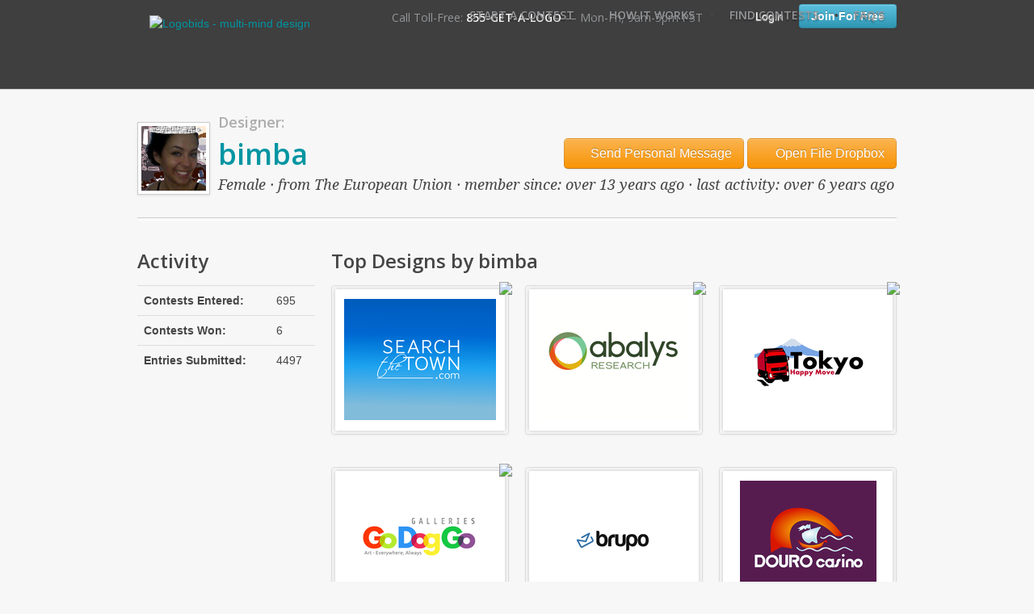

--- FILE ---
content_type: text/html; charset=utf-8
request_url: https://www.logobids.com/users/bimba
body_size: 5644
content:
<!doctype html>
<!--[if IE]><html class="ie" lang="en"><![endif]-->
<head>
  <meta http-equiv="Content-Type" content="text/html; charset=utf-8" />
  <meta name="title" content="Logo Design for Business. Money Back Guarantee!" />
<meta name="robots" content="index, follow" />
<meta name="description" content="Logos with a 100% Money Back Guarantee. Unlimited Revisions. Over 102,497 Designs and counting. Logo Design for business, music, fitness, dentist and more.
" />
<meta name="language" content="en" />
<meta name="msvalidate.01" content="7F57C51C4F7BB8C2799CDCD318BC8C13" />
  <meta property="og:title" content="LogoBids" />
  <meta property="og:type" content="company" />
  <meta property="og:url" content="http://www.logobids.com" />
  <meta property="og:image" content="http://www.logobids.com/images/logo.png" />
  <meta property="og:site_name" content="LogoBids - Small Business Logo Design" />
  <meta property="fb:admins" content="559054714" />
  <title>Logo Design for Business. Money Back Guarantee!</title>
  <link rel="shortcut icon" href="/favicon.ico" type="image/x-icon" />
  <link href='//fonts.googleapis.com/css?family=Open+Sans:400,600' rel='stylesheet' type='text/css'>
  <link href='//fonts.googleapis.com/css?family=Droid+Serif:400italic' rel='stylesheet' type='text/css'>
  <link href='//fonts.googleapis.com/css?family=Architects+Daughter' rel='stylesheet' type='text/css'>
      <link rel="stylesheet" type="text/css" media="screen" href="/cache/frontend-style-v27.css" />
    <script type="text/javascript" src="/cache/frontend-scripts-v5.js"></script>
        <script type="text/javascript" src="https://www.google.com/recaptcha/api.js"></script>
  <link rel="alternate" type="application/rss+xml" title="LogoBids Open Contests" href="https://www.logobids.com/contests/open.rss" />
    <!-- Google tag (gtag.js) -->
    <script async src="https://www.googletagmanager.com/gtag/js?id=G-FG705GWR3Z"></script>
    <script>
        window.dataLayer = window.dataLayer || [];
        function gtag(){dataLayer.push(arguments);}
        gtag('js', new Date());

        gtag('config', 'G-FG705GWR3Z');
    </script>

</head>
<body class="user-profile">
      <div id="container">

    <div id="header">
  <div id="header-inside" class="container">
  <div id="logo">
    <a href="/"><img src="/images/logobids-logo.png" alt="Logobids - multi-mind design" title="Logobids - multi-mind design" /></a>
  </div>
  
  <div id="contact-phone">
    <p><span>Call Toll-Free:</span> 855-GET-A-LOGO <span class="small">&mdash; Mon-Fri, 9am-5pm PST</span></p>
  </div>

  <div id="account-access">
          <div class="logged-out">
        <a id="login-button" href="/login">Login</a>        <a id="signup-button" href="/signup">Join For Free</a>      </div>
      </div>
  <div id="a-nav">
    <ul class="menu-tabs">
      <li class="first"><a href="/contest/start">Start A Contest</a></li>
      <li class="bullet">&bull;</li>
      <li><a href="/how-it-works">How It Works</a></li>
      <li class="bullet">&bull;</li>
      <li><a href="/contests">Find Contests</a></li>
      <li class="bullet">&bull;</li>
      <li><a href="/faq">FAQ's</a></li>
          </ul>
  </div>
  </div>
</div>        
    
    <div id="body" class="container">
      
<div class="avatar">
  <img src="https://d2x91cbkpb2oh5.cloudfront.net/a052cd689dd8ace36437c63dea0c8969_scale80x80.png" alt="bimba" title="bimba" /></div>
  <p class="title-intro">Designer:</p>

<div class="profile-actions">
      <a href="/users/bimba/message"><i class="icon-envelope icon-white"></i> Send Personal Message</a>    <a href="/dropbox/bimba"><i class="icon-folder-open icon-white"></i> Open File Dropbox</a>    </div>

<h1>bimba</h1>

<h4 class="subtitle">
      Female          &middot; from The European Union    &middot; member since: over 13 years ago
  &middot; last activity: over 6 years ago</h4>


<hr class="clear" />

<div class="row">
<div id="user-profile">

  
  
  
  
    <h3>Activity</h3>
  <table class="table">
    <tr>
      <th>Contests Entered:</th>
      <td>695</td>
    </tr>
    <tr>
      <th>Contests Won:</th>
      <td>6</td>
    </tr>
    <tr>
      <th>Entries Submitted:</th>
      <td>4497</td>
    </tr>
  </table>
  
  
</div>

<div id="user-main">

    
      <h3>Top Designs by bimba</h3>
    
<ul class="thumbnails">
                        
    <li class="span4 entry winner">
      
      <div class="thumbnail">
        <a name="entry-93"></a>

        <div class="image-container">

                                                                                                  <a class="magnifiable" title="Logobids Design #93 by bimba" rel="169209" href="/contest/5759/search-the-town-com-or-djsheil-com"><img data-original="https://d2x91cbkpb2oh5.cloudfront.net/8d66e6735a58841e09ae7caf90bca091_scale190x150.png" class="lazy" src="/images/indicator_green.gif" alt="search the town .com     or     djsheil.com Logo - Entry #93" title="search the town .com     or     djsheil.com Logo - Entry #93" /><noscript><img src="https://d2x91cbkpb2oh5.cloudfront.net/8d66e6735a58841e09ae7caf90bca091_scale190x150.png" alt="search the town .com     or     djsheil.com Logo - Entry #93" title="search the town .com     or     djsheil.com Logo - Entry #93" /></noscript></a>                          
        </div>
      </div>
      
              <img class="entry-badge" src="/images/badge-winner.png" />      
            
            
      
          </li>
                        
    <li class="span4 entry winner">
      
      <div class="thumbnail">
        <a name="entry-171"></a>

        <div class="image-container">

                                                                                                  <a class="magnifiable" title="Logobids Design #171 by bimba" rel="147247" href="/contest/5023/abalys-research"><img data-original="https://d2x91cbkpb2oh5.cloudfront.net/6924720fdeba824db06038212e908628_scale190x150.png" class="lazy" src="/images/indicator_green.gif" alt="Abalys Research Logo - Entry #171" title="Abalys Research Logo - Entry #171" /><noscript><img src="https://d2x91cbkpb2oh5.cloudfront.net/6924720fdeba824db06038212e908628_scale190x150.png" alt="Abalys Research Logo - Entry #171" title="Abalys Research Logo - Entry #171" /></noscript></a>                          
        </div>
      </div>
      
              <img class="entry-badge" src="/images/badge-winner.png" />      
            
            
      
          </li>
                        
    <li class="span4 entry winner">
      
      <div class="thumbnail">
        <a name="entry-39"></a>

        <div class="image-container">

                                                                                                  <a class="magnifiable" title="Logobids Design #39 by bimba" rel="91000" href="/contest/3272/tokyo-happy-move"><img data-original="https://d2x91cbkpb2oh5.cloudfront.net/466cf03030cbfd88fc61bf672170dc70_scale190x150.png" class="lazy" src="/images/indicator_green.gif" alt="Tokyo Happy Move Logo - Entry #39" title="Tokyo Happy Move Logo - Entry #39" /><noscript><img src="https://d2x91cbkpb2oh5.cloudfront.net/466cf03030cbfd88fc61bf672170dc70_scale190x150.png" alt="Tokyo Happy Move Logo - Entry #39" title="Tokyo Happy Move Logo - Entry #39" /></noscript></a>                          
        </div>
      </div>
      
              <img class="entry-badge" src="/images/badge-winner.png" />      
            
            
      
          </li>
                        
    <li class="span4 entry winner">
      
      <div class="thumbnail">
        <a name="entry-102"></a>

        <div class="image-container">

                                                                                                  <a class="magnifiable" title="Logobids Design #102 by bimba" rel="251502" href="/contest/7375/go-dog-go-galleries"><img data-original="https://d2x91cbkpb2oh5.cloudfront.net/d1114d7cf2d586574a6ab35db1153e90_scale190x150.png" class="lazy" src="/images/indicator_green.gif" alt="Go Dog Go galleries Logo - Entry #102" title="Go Dog Go galleries Logo - Entry #102" /><noscript><img src="https://d2x91cbkpb2oh5.cloudfront.net/d1114d7cf2d586574a6ab35db1153e90_scale190x150.png" alt="Go Dog Go galleries Logo - Entry #102" title="Go Dog Go galleries Logo - Entry #102" /></noscript></a>                          
        </div>
      </div>
      
              <img class="entry-badge" src="/images/badge-winner.png" />      
            
            
      
          </li>
                        
    <li class="span4 entry ">
      
      <div class="thumbnail">
        <a name="entry-145"></a>

        <div class="image-container">

                                                                                                  <a class="magnifiable" title="Logobids Design #145 by bimba" rel="92455" href="/contest/3316/brupo"><img data-original="https://d2x91cbkpb2oh5.cloudfront.net/af73dd80e2e8f4421eb573d7615d9056_scale190x150.png" class="lazy" src="/images/indicator_green.gif" alt="Brupo Logo - Entry #145" title="Brupo Logo - Entry #145" /><noscript><img src="https://d2x91cbkpb2oh5.cloudfront.net/af73dd80e2e8f4421eb573d7615d9056_scale190x150.png" alt="Brupo Logo - Entry #145" title="Brupo Logo - Entry #145" /></noscript></a>                          
        </div>
      </div>
      
      
            
            
      
          </li>
                        
    <li class="span4 entry ">
      
      <div class="thumbnail">
        <a name="entry-68"></a>

        <div class="image-container">

                                                                                                  <a class="magnifiable" title="Logobids Design #68 by bimba" rel="95177" href="/contest/3407/douro-casino"><img data-original="https://d2x91cbkpb2oh5.cloudfront.net/96376fc2f62f31fa494c54c88a46ba98_scale190x150.png" class="lazy" src="/images/indicator_green.gif" alt="Douro Casino Logo - Entry #68" title="Douro Casino Logo - Entry #68" /><noscript><img src="https://d2x91cbkpb2oh5.cloudfront.net/96376fc2f62f31fa494c54c88a46ba98_scale190x150.png" alt="Douro Casino Logo - Entry #68" title="Douro Casino Logo - Entry #68" /></noscript></a>                          
        </div>
      </div>
      
      
            
            
      
          </li>
                        
    <li class="span4 entry ">
      
      <div class="thumbnail">
        <a name="entry-111"></a>

        <div class="image-container">

                                                                                                  <a class="magnifiable" title="Logobids Design #111 by bimba" rel="113846" href="/contest/4028/members-only"><img data-original="https://d2x91cbkpb2oh5.cloudfront.net/1d25a486b0854204dd62036e87ad4edf_scale190x150.png" class="lazy" src="/images/indicator_green.gif" alt="Private Logo Contest - Entry #111" title="Private Logo Contest - Entry #111" /><noscript><img src="https://d2x91cbkpb2oh5.cloudfront.net/1d25a486b0854204dd62036e87ad4edf_scale190x150.png" alt="Private Logo Contest - Entry #111" title="Private Logo Contest - Entry #111" /></noscript></a>                          
        </div>
      </div>
      
      
            
            
      
          </li>
                        
    <li class="span4 entry ">
      
      <div class="thumbnail">
        <a name="entry-142"></a>

        <div class="image-container">

                                                                                                  <a class="magnifiable" title="Logobids Design #142 by bimba" rel="127530" href="/contest/4339/members-only"><img data-original="https://d2x91cbkpb2oh5.cloudfront.net/bd1e6e41d391c27b03c64055c4ba5de1_scale190x150.png" class="lazy" src="/images/indicator_green.gif" alt="Private Logo Contest - Entry #142" title="Private Logo Contest - Entry #142" /><noscript><img src="https://d2x91cbkpb2oh5.cloudfront.net/bd1e6e41d391c27b03c64055c4ba5de1_scale190x150.png" alt="Private Logo Contest - Entry #142" title="Private Logo Contest - Entry #142" /></noscript></a>                          
        </div>
      </div>
      
      
            
            
      
          </li>
                        
    <li class="span4 entry ">
      
      <div class="thumbnail">
        <a name="entry-69"></a>

        <div class="image-container">

                                                                                                  <a class="magnifiable" title="Logobids Design #69 by bimba" rel="148041" href="/contest/5044/infinity-security"><img data-original="https://d2x91cbkpb2oh5.cloudfront.net/630f8312e8dee028949d7816ac8dbdf6_scale190x150.png" class="lazy" src="/images/indicator_green.gif" alt="Infinity Security Logo - Entry #69" title="Infinity Security Logo - Entry #69" /><noscript><img src="https://d2x91cbkpb2oh5.cloudfront.net/630f8312e8dee028949d7816ac8dbdf6_scale190x150.png" alt="Infinity Security Logo - Entry #69" title="Infinity Security Logo - Entry #69" /></noscript></a>                          
        </div>
      </div>
      
      
            
            
      
          </li>
  </ul>

<script type="text/javascript">
var images = {"169209":{"url":"https:\/\/d2x91cbkpb2oh5.cloudfront.net\/8d66e6735a58841e09ae7caf90bca091_scale500x600.png","title":"Logobids Design #93 by bimba"},"147247":{"url":"https:\/\/d2x91cbkpb2oh5.cloudfront.net\/6924720fdeba824db06038212e908628_scale500x600.png","title":"Logobids Design #171 by bimba"},"91000":{"url":"https:\/\/d2x91cbkpb2oh5.cloudfront.net\/466cf03030cbfd88fc61bf672170dc70_scale500x600.png","title":"Logobids Design #39 by bimba"},"251502":{"url":"https:\/\/d2x91cbkpb2oh5.cloudfront.net\/d1114d7cf2d586574a6ab35db1153e90_scale500x600.png","title":"Logobids Design #102 by bimba"},"92455":{"url":"https:\/\/d2x91cbkpb2oh5.cloudfront.net\/af73dd80e2e8f4421eb573d7615d9056_scale500x600.png","title":"Logobids Design #145 by bimba"},"95177":{"url":"https:\/\/d2x91cbkpb2oh5.cloudfront.net\/96376fc2f62f31fa494c54c88a46ba98_scale500x600.png","title":"Logobids Design #68 by bimba"},"113846":{"url":"https:\/\/d2x91cbkpb2oh5.cloudfront.net\/1d25a486b0854204dd62036e87ad4edf_scale500x600.png","title":"Logobids Design #111 by bimba"},"127530":{"url":"https:\/\/d2x91cbkpb2oh5.cloudfront.net\/bd1e6e41d391c27b03c64055c4ba5de1_scale500x600.png","title":"Logobids Design #142 by bimba"},"148041":{"url":"https:\/\/d2x91cbkpb2oh5.cloudfront.net\/630f8312e8dee028949d7816ac8dbdf6_scale500x600.png","title":"Logobids Design #69 by bimba"}};

function handle_rating(ui, type, value, event)
{
  var url = $(event.target).closest('form').attr('action');
  $.post(url, {rating: value}, function(data){
    $('.rating a').qtip('hide'); //have to hide tooltip before element is removed, otherwise it sticks around
    //migrate this to a notification popup thingy
    //$(event.target).closest('.rating').html(data);
  });
}

$(document).ready(function() {
    $('.entry-actions a').qtip({position: {my: 'bottom center', at: 'top center'}, style: { classes: 'qtip-tipsy qtip-shadow qtip-rounded' }});
    
    $(".rating").stars({inputType: "select", cancelShow: true, showTitles: true, callback: handle_rating });
    $(".rating-disabled").stars({inputType: "select", cancelShow: false, disabled: true});
    
    $('.rating a').qtip({position: {my: 'top center', at: 'bottom center' }, style: { classes: 'qtip-tipsy qtip-shadow qtip-rounded' }});
    
    //set up hover images
    var counter = 0;
	$('a.magnifiable').each(function() {

		var image = images[$(this).attr('rel')];

        if(image) //some comment links may not point to valid entries
        {
          var tip_target = $(this).find('img').length ? $(this).find('img') : $(this);
          var that = this;

          // Create the tooltip
          $(this).qtip({
              //id: 'popup-hero',
              content: {
                  text: function(){ //this allows lazy loading
                    // Create the fullsize image with a link
                    var content = $('<a />', {
                        href: $(that).attr('href')
                    }).append( $('<img />', { src: image.url }) );
                    return content;
                  },
                  title: {
                      text: image.title // Use the image ALT text for the title
                  }
              },
              position: {
                  my: 'bottom-center',
                  at: 'top-center',
                  target: tip_target,
                  viewport: $(window),
                  adjust: {
                    method: 'flip'
                  }
              },
              hide: {
                  fixed: true
              },
              style: {
                  classes: 'qtip-popup-hero qtip-tipsy qtip-shadow'
              }
          });

          $(this).attr('title', null); //to avoid browser overlaying title as well
          counter++;
        }
	});
});
</script>

<style>
  .qtip-popup-hero { min-width: 500px; max-width: 700px; }
  .qtip-popup-hero img { margin: 0 auto; }
</style>  
</div>
</div>

<script>
  $().ready(function(){
    $('.nav-tabs a').click(function(e){
      e.preventDefault();
      $(this).tab('show');
    });
  });
</script>    </div>

    <div id="footer">
  <div id="footer-inside" class="container">
    <div class="row">
      <div class="wrapper">
        <h6>Our Company</h6>
        <ul class="company">
          <li><a href="/about-us">About LogoBids</a></li>
          <li><a href="/how-it-works">How It Works</a></li>
          <li><a href="/contact">Contact Us</a></li>
          <!--<li><a href="/privacy">Privacy</a></li>-->
          <li><a href="/terms">Terms & Conditions</a></li>
        </ul>
      </div>

      <div class="wrapper">
        <h6>Client Industries</h6>
        <ul class="industries">
    <li><a href="/services/Business-logos">Business</a></li>
    <li><a href="/services/Professional-logos">Professional</a></li>
    <li><a href="/services/sports-logos">Sports</a></li>
    <li><a href="/services/real-estate-logos">Real Estate</a></li>
    <li><a href="/services/technology-logos">Technology</a></li>
    <li><a href="/services/Food-logos">Food</a></li>
    <li><a href="/services/consulting-logos">Consulting</a></li>
    <li><a href="/services/fitness-logos">Fitness</a></li>
    <li><a href="/services/commercial-development-logos">Commercial Development</a></li>
    <li><a href="/services/legal-logos">Legal</a></li>
  </ul>      </div>

      
      <div class="wrapper">
        <img class="twitter" src="/images/twitter-bird.png" />        <h6>Recent Tweets</h6>
        <div id="twitter-feed" class="feed">
                      <ul class="tweets">
  <li class="feed-item tweet even last">
        <span class="date">[over 56 years ago]</span>
  </li>
</ul>
                  </div>
      </div>
    </div>
    <div id="sub-footer">
      <img class="logo" src="/images/footer-logo.png" />
      <ul id="social-icons">
        <li><a target="_blank" href="http://www.facebook.com/logobids#!/pages/LogoBids/186672048019351"><img src="/images/social/facebook.png" /></a></li>
        <li><a target="_blank" href="http://twitter.com/logobids"><img src="/images/social/twitter.png" /></a></li>
      </ul>

      <div id="copyright">Copyright  &copy; 2026 MuseFarm, LLC. All Rights Reserved</div>
    </div>
  </div>
</div>  </div>
  <div id="modal" class="modal hide fade">
  <div class="modal-header">
    <button type="button" class="close" data-dismiss="modal" aria-hidden="true">&times;</button>
    <h3></h3>
  </div>
  <div class="modal-body">
    <!-- loading indicator? -->
  </div>
  <div class="modal-footer">
    <a href="#" class="btn" data-dismiss="modal">Close</a>
  </div>
</div>  
<!-- GetSiteControl Code-->
<script>
    (function (w,i,d,g,e,t,s) {w[d] = w[d]||[];t= i.createElement(g);
        t.async=1;t.src=e;s=i.getElementsByTagName(g)[0];s.parentNode.insertBefore(t, s);
    })(window, document, '_gscq','script','//widgets.getsitecontrol.com/139290/script.js');
</script>

<!-- begin olark code -->
<script type="text/javascript" async> ;(function(o,l,a,r,k,y){if(o.olark)return; r="script";y=l.createElement(r);r=l.getElementsByTagName(r)[0]; y.async=1;y.src="//"+a;r.parentNode.insertBefore(y,r); y=o.olark=function(){k.s.push(arguments);k.t.push(+new Date)}; y.extend=function(i,j){y("extend",i,j)}; y.identify=function(i){y("identify",k.i=i)}; y.configure=function(i,j){y("configure",i,j);k.c[i]=j}; k=y._={s:[],t:[+new Date],c:{},l:a}; })(window,document,"static.olark.com/jsclient/loader.js");
    /* custom configuration goes here (www.olark.com/documentation) */
    olark.identify('1067-773-10-3884');</script>
<!-- end olark code -->

<script>
$(function () {
    //$.ctaBar();
});
</script>
</body>
<!--[if IE]></html><![endif]-->
